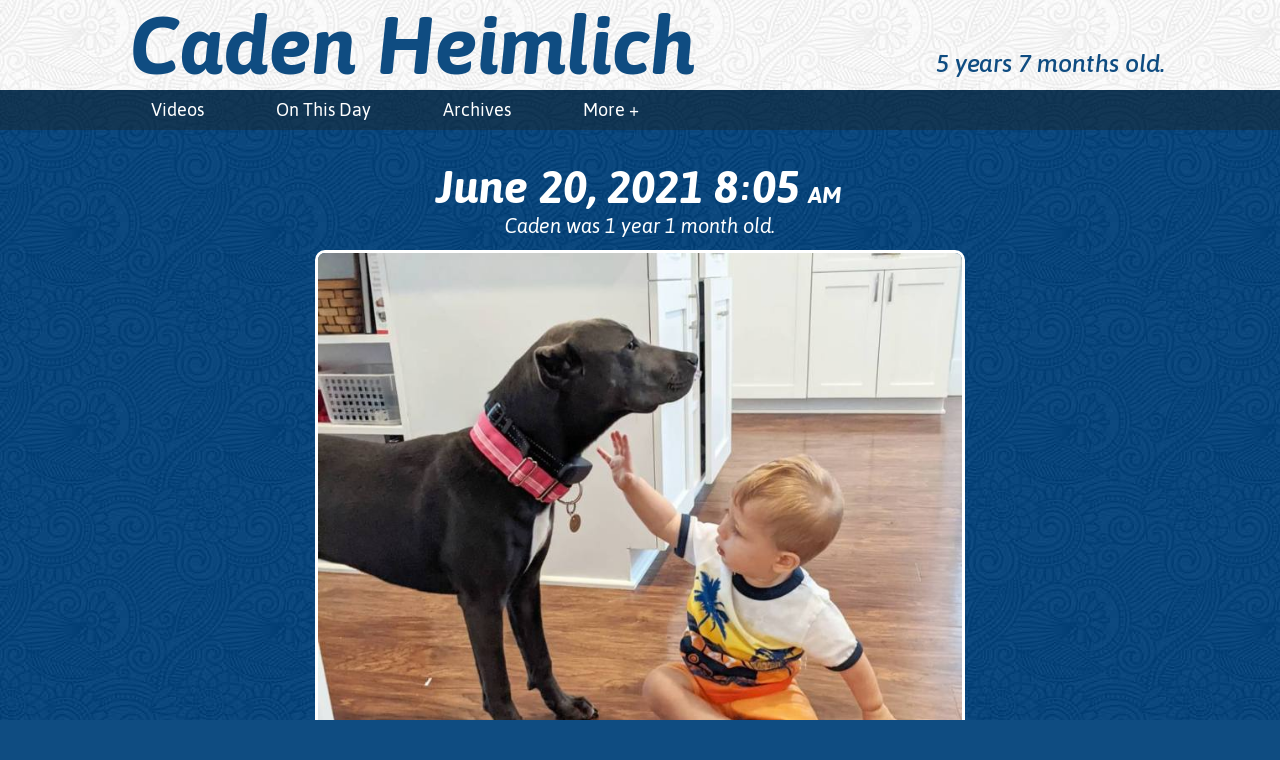

--- FILE ---
content_type: text/html; charset=UTF-8
request_url: https://cadenheimlich.com/instagram/cqv2n30m0czsgc5gtfzodpner7fp5vm4k6cffw0/
body_size: 7768
content:
<!DOCTYPE html>
<html class="no-js" lang="en-US">
	<head>
		<meta http-equiv="Content-Type" content="text/html; charset=UTF-8">
		<meta http-equiv="X-UA-Compatible" content="IE=edge,chrome=1">
		<meta name="viewport" content="width=device-width, initial-scale=1.0">
		<meta name="referrer" content="unsafe-url">
		<meta name='robots' content='index, follow, max-image-preview:large, max-snippet:-1, max-video-preview:-1' />

	<!-- This site is optimized with the Yoast SEO plugin v26.7 - https://yoast.com/wordpress/plugins/seo/ -->
	<title>Matt&#039;s menagerie! &#x1f98e;&#x1f422;&#x1f407;&#x1f415;&#x200d;&#x1f9ba;&#x1f415; The kiddos loved all the pets at Matt&#039;s house! - Caden Heimlich</title>
	<link rel="canonical" href="https://cadenheimlich.com/instagram/cqv2n30m0czsgc5gtfzodpner7fp5vm4k6cffw0/" />
	<meta property="og:locale" content="en_US" />
	<meta property="og:type" content="article" />
	<meta property="og:title" content="Matt&#039;s menagerie! &#x1f98e;&#x1f422;&#x1f407;&#x1f415;&#x200d;&#x1f9ba;&#x1f415; The kiddos loved all the pets at Matt&#039;s house! - Caden Heimlich" />
	<meta property="og:description" content="Matt&#8217;s menagerie! &#x1f98e;&#x1f422;&#x1f407;&#x1f415;&#x200d;&#x1f9ba;&#x1f415; The kiddos loved all the pets at Matt&#8217;s house!" />
	<meta property="og:url" content="https://cadenheimlich.com/instagram/cqv2n30m0czsgc5gtfzodpner7fp5vm4k6cffw0/" />
	<meta property="og:site_name" content="Caden Heimlich" />
	<meta property="og:image" content="https://turbo.russellheimlich.com/wp-content/uploads/sites/7/2021/06/CQV2N30M0cZSgc5gTfzoDPner7Fp5VM4k6CFFw0.jpg" />
	<meta property="og:image:width" content="1080" />
	<meta property="og:image:height" content="1080" />
	<meta property="og:image:type" content="image/jpeg" />
	<meta name="twitter:card" content="summary_large_image" />
	<script type="application/ld+json" class="yoast-schema-graph">{"@context":"https://schema.org","@graph":[{"@type":"WebPage","@id":"https://cadenheimlich.com/instagram/cqv2n30m0czsgc5gtfzodpner7fp5vm4k6cffw0/","url":"https://cadenheimlich.com/instagram/cqv2n30m0czsgc5gtfzodpner7fp5vm4k6cffw0/","name":"Matt's menagerie! &#x1f98e;&#x1f422;&#x1f407;&#x1f415;&#x200d;&#x1f9ba;&#x1f415; The kiddos loved all the pets at Matt's house! - Caden Heimlich","isPartOf":{"@id":"https://cadenheimlich.com/#website"},"primaryImageOfPage":{"@id":"https://cadenheimlich.com/instagram/cqv2n30m0czsgc5gtfzodpner7fp5vm4k6cffw0/#primaryimage"},"image":{"@id":"https://cadenheimlich.com/instagram/cqv2n30m0czsgc5gtfzodpner7fp5vm4k6cffw0/#primaryimage"},"thumbnailUrl":"https://cadenheimlich.com/wp-content/uploads/sites/7/2021/06/CQV2N30M0cZSgc5gTfzoDPner7Fp5VM4k6CFFw0.jpg","datePublished":"2021-06-20T12:05:35+00:00","breadcrumb":{"@id":"https://cadenheimlich.com/instagram/cqv2n30m0czsgc5gtfzodpner7fp5vm4k6cffw0/#breadcrumb"},"inLanguage":"en-US","potentialAction":[{"@type":"ReadAction","target":["https://cadenheimlich.com/instagram/cqv2n30m0czsgc5gtfzodpner7fp5vm4k6cffw0/"]}]},{"@type":"ImageObject","inLanguage":"en-US","@id":"https://cadenheimlich.com/instagram/cqv2n30m0czsgc5gtfzodpner7fp5vm4k6cffw0/#primaryimage","url":"https://cadenheimlich.com/wp-content/uploads/sites/7/2021/06/CQV2N30M0cZSgc5gTfzoDPner7Fp5VM4k6CFFw0.jpg","contentUrl":"https://cadenheimlich.com/wp-content/uploads/sites/7/2021/06/CQV2N30M0cZSgc5gTfzoDPner7Fp5VM4k6CFFw0.jpg","width":1080,"height":1080},{"@type":"BreadcrumbList","@id":"https://cadenheimlich.com/instagram/cqv2n30m0czsgc5gtfzodpner7fp5vm4k6cffw0/#breadcrumb","itemListElement":[{"@type":"ListItem","position":1,"name":"Home","item":"https://cadenheimlich.com/"},{"@type":"ListItem","position":2,"name":"Instagram Posts","item":"https://cadenheimlich.com/instagram/"},{"@type":"ListItem","position":3,"name":"Matt&#8217;s menagerie! &#x1f98e;&#x1f422;&#x1f407;&#x1f415;&#x200d;&#x1f9ba;&#x1f415; The kiddos loved all the pets at Matt&#8217;s house!","item":"https://cadenheimlich.com/?post_type=instagram&p=1683"},{"@type":"ListItem","position":4,"name":"Matt&#8217;s menagerie! &#x1f98e;&#x1f422;&#x1f407;&#x1f415;&#x200d;&#x1f9ba;&#x1f415; The kiddos loved all the pets at Matt&#8217;s house!"}]},{"@type":"WebSite","@id":"https://cadenheimlich.com/#website","url":"https://cadenheimlich.com/","name":"Caden Heimlich","description":"Just another Russell Heimlich&#039;s Sites site","potentialAction":[{"@type":"SearchAction","target":{"@type":"EntryPoint","urlTemplate":"https://cadenheimlich.com/?s={search_term_string}"},"query-input":{"@type":"PropertyValueSpecification","valueRequired":true,"valueName":"search_term_string"}}],"inLanguage":"en-US"}]}</script>
	<!-- / Yoast SEO plugin. -->


<link rel="alternate" type="application/rss+xml" title="Caden Heimlich &raquo; Feed" href="https://cadenheimlich.com/feed/" />
<link rel="alternate" type="application/rss+xml" title="Caden Heimlich &raquo; Comments Feed" href="https://cadenheimlich.com/comments/feed/" />
<link rel="alternate" type="application/rss+xml" title="Caden Heimlich &raquo; Matt&#8217;s menagerie! &#x1f98e;&#x1f422;&#x1f407;&#x1f415;&#x200d;&#x1f9ba;&#x1f415;
The kiddos loved all the pets at Matt&#8217;s house! Comments Feed" href="https://cadenheimlich.com/instagram/cqv2n30m0czsgc5gtfzodpner7fp5vm4k6cffw0/feed/" />
<link rel="alternate" title="oEmbed (JSON)" type="application/json+oembed" href="https://cadenheimlich.com/wp-json/oembed/1.0/embed?url=https%3A%2F%2Fcadenheimlich.com%2Finstagram%2Fcqv2n30m0czsgc5gtfzodpner7fp5vm4k6cffw0%2F" />
<link rel="alternate" title="oEmbed (XML)" type="text/xml+oembed" href="https://cadenheimlich.com/wp-json/oembed/1.0/embed?url=https%3A%2F%2Fcadenheimlich.com%2Finstagram%2Fcqv2n30m0czsgc5gtfzodpner7fp5vm4k6cffw0%2F&#038;format=xml" />
<style id='wp-img-auto-sizes-contain-inline-css' type='text/css'>
img:is([sizes=auto i],[sizes^="auto," i]){contain-intrinsic-size:3000px 1500px}
/*# sourceURL=wp-img-auto-sizes-contain-inline-css */
</style>
<style id='classic-theme-styles-inline-css' type='text/css'>
/*! This file is auto-generated */
.wp-block-button__link{color:#fff;background-color:#32373c;border-radius:9999px;box-shadow:none;text-decoration:none;padding:calc(.667em + 2px) calc(1.333em + 2px);font-size:1.125em}.wp-block-file__button{background:#32373c;color:#fff;text-decoration:none}
/*# sourceURL=/wp-includes/css/classic-themes.min.css */
</style>
<link rel='stylesheet' id='caden-heimlich-css' href='https://cadenheimlich.com/wp-content/themes/caden-heimlich/css/caden-heimlich.min.css' type='text/css' media='all' />
<link rel="https://api.w.org/" href="https://cadenheimlich.com/wp-json/" /><link rel="EditURI" type="application/rsd+xml" title="RSD" href="https://cadenheimlich.com/xmlrpc.php?rsd" />
<meta name="generator" content="WordPress 6.9" />
<link rel='shortlink' href='https://cadenheimlich.com/?p=1694' />
<link rel="alternate" type="application/rss+xml" title="Caden Heimlich RSS Feed" href="https://cadenheimlich.com/feed/">

<meta name="apple-mobile-web-app-title" content="Caden Heimlich">
<meta name="application-name" content="Caden Heimlich">
<meta name="msapplication-TileColor" content="#0f4c81">
<meta name="theme-color" content="#0f4c81">
<link rel="icon" href="https://cadenheimlich.com/wp-content/uploads/sites/7/2020/05/cropped-caden-favicon-32x32.png" sizes="32x32" />
<link rel="icon" href="https://cadenheimlich.com/wp-content/uploads/sites/7/2020/05/cropped-caden-favicon-192x192.png" sizes="192x192" />
<link rel="apple-touch-icon" href="https://cadenheimlich.com/wp-content/uploads/sites/7/2020/05/cropped-caden-favicon-180x180.png" />
<meta name="msapplication-TileImage" content="https://cadenheimlich.com/wp-content/uploads/sites/7/2020/05/cropped-caden-favicon-270x270.png" />


			<style id='global-styles-inline-css' type='text/css'>
:root{--wp--preset--aspect-ratio--square: 1;--wp--preset--aspect-ratio--4-3: 4/3;--wp--preset--aspect-ratio--3-4: 3/4;--wp--preset--aspect-ratio--3-2: 3/2;--wp--preset--aspect-ratio--2-3: 2/3;--wp--preset--aspect-ratio--16-9: 16/9;--wp--preset--aspect-ratio--9-16: 9/16;--wp--preset--color--black: #000000;--wp--preset--color--cyan-bluish-gray: #abb8c3;--wp--preset--color--white: #ffffff;--wp--preset--color--pale-pink: #f78da7;--wp--preset--color--vivid-red: #cf2e2e;--wp--preset--color--luminous-vivid-orange: #ff6900;--wp--preset--color--luminous-vivid-amber: #fcb900;--wp--preset--color--light-green-cyan: #7bdcb5;--wp--preset--color--vivid-green-cyan: #00d084;--wp--preset--color--pale-cyan-blue: #8ed1fc;--wp--preset--color--vivid-cyan-blue: #0693e3;--wp--preset--color--vivid-purple: #9b51e0;--wp--preset--gradient--vivid-cyan-blue-to-vivid-purple: linear-gradient(135deg,rgb(6,147,227) 0%,rgb(155,81,224) 100%);--wp--preset--gradient--light-green-cyan-to-vivid-green-cyan: linear-gradient(135deg,rgb(122,220,180) 0%,rgb(0,208,130) 100%);--wp--preset--gradient--luminous-vivid-amber-to-luminous-vivid-orange: linear-gradient(135deg,rgb(252,185,0) 0%,rgb(255,105,0) 100%);--wp--preset--gradient--luminous-vivid-orange-to-vivid-red: linear-gradient(135deg,rgb(255,105,0) 0%,rgb(207,46,46) 100%);--wp--preset--gradient--very-light-gray-to-cyan-bluish-gray: linear-gradient(135deg,rgb(238,238,238) 0%,rgb(169,184,195) 100%);--wp--preset--gradient--cool-to-warm-spectrum: linear-gradient(135deg,rgb(74,234,220) 0%,rgb(151,120,209) 20%,rgb(207,42,186) 40%,rgb(238,44,130) 60%,rgb(251,105,98) 80%,rgb(254,248,76) 100%);--wp--preset--gradient--blush-light-purple: linear-gradient(135deg,rgb(255,206,236) 0%,rgb(152,150,240) 100%);--wp--preset--gradient--blush-bordeaux: linear-gradient(135deg,rgb(254,205,165) 0%,rgb(254,45,45) 50%,rgb(107,0,62) 100%);--wp--preset--gradient--luminous-dusk: linear-gradient(135deg,rgb(255,203,112) 0%,rgb(199,81,192) 50%,rgb(65,88,208) 100%);--wp--preset--gradient--pale-ocean: linear-gradient(135deg,rgb(255,245,203) 0%,rgb(182,227,212) 50%,rgb(51,167,181) 100%);--wp--preset--gradient--electric-grass: linear-gradient(135deg,rgb(202,248,128) 0%,rgb(113,206,126) 100%);--wp--preset--gradient--midnight: linear-gradient(135deg,rgb(2,3,129) 0%,rgb(40,116,252) 100%);--wp--preset--font-size--small: 13px;--wp--preset--font-size--medium: 20px;--wp--preset--font-size--large: 36px;--wp--preset--font-size--x-large: 42px;--wp--preset--spacing--20: 0.44rem;--wp--preset--spacing--30: 0.67rem;--wp--preset--spacing--40: 1rem;--wp--preset--spacing--50: 1.5rem;--wp--preset--spacing--60: 2.25rem;--wp--preset--spacing--70: 3.38rem;--wp--preset--spacing--80: 5.06rem;--wp--preset--shadow--natural: 6px 6px 9px rgba(0, 0, 0, 0.2);--wp--preset--shadow--deep: 12px 12px 50px rgba(0, 0, 0, 0.4);--wp--preset--shadow--sharp: 6px 6px 0px rgba(0, 0, 0, 0.2);--wp--preset--shadow--outlined: 6px 6px 0px -3px rgb(255, 255, 255), 6px 6px rgb(0, 0, 0);--wp--preset--shadow--crisp: 6px 6px 0px rgb(0, 0, 0);}:where(.is-layout-flex){gap: 0.5em;}:where(.is-layout-grid){gap: 0.5em;}body .is-layout-flex{display: flex;}.is-layout-flex{flex-wrap: wrap;align-items: center;}.is-layout-flex > :is(*, div){margin: 0;}body .is-layout-grid{display: grid;}.is-layout-grid > :is(*, div){margin: 0;}:where(.wp-block-columns.is-layout-flex){gap: 2em;}:where(.wp-block-columns.is-layout-grid){gap: 2em;}:where(.wp-block-post-template.is-layout-flex){gap: 1.25em;}:where(.wp-block-post-template.is-layout-grid){gap: 1.25em;}.has-black-color{color: var(--wp--preset--color--black) !important;}.has-cyan-bluish-gray-color{color: var(--wp--preset--color--cyan-bluish-gray) !important;}.has-white-color{color: var(--wp--preset--color--white) !important;}.has-pale-pink-color{color: var(--wp--preset--color--pale-pink) !important;}.has-vivid-red-color{color: var(--wp--preset--color--vivid-red) !important;}.has-luminous-vivid-orange-color{color: var(--wp--preset--color--luminous-vivid-orange) !important;}.has-luminous-vivid-amber-color{color: var(--wp--preset--color--luminous-vivid-amber) !important;}.has-light-green-cyan-color{color: var(--wp--preset--color--light-green-cyan) !important;}.has-vivid-green-cyan-color{color: var(--wp--preset--color--vivid-green-cyan) !important;}.has-pale-cyan-blue-color{color: var(--wp--preset--color--pale-cyan-blue) !important;}.has-vivid-cyan-blue-color{color: var(--wp--preset--color--vivid-cyan-blue) !important;}.has-vivid-purple-color{color: var(--wp--preset--color--vivid-purple) !important;}.has-black-background-color{background-color: var(--wp--preset--color--black) !important;}.has-cyan-bluish-gray-background-color{background-color: var(--wp--preset--color--cyan-bluish-gray) !important;}.has-white-background-color{background-color: var(--wp--preset--color--white) !important;}.has-pale-pink-background-color{background-color: var(--wp--preset--color--pale-pink) !important;}.has-vivid-red-background-color{background-color: var(--wp--preset--color--vivid-red) !important;}.has-luminous-vivid-orange-background-color{background-color: var(--wp--preset--color--luminous-vivid-orange) !important;}.has-luminous-vivid-amber-background-color{background-color: var(--wp--preset--color--luminous-vivid-amber) !important;}.has-light-green-cyan-background-color{background-color: var(--wp--preset--color--light-green-cyan) !important;}.has-vivid-green-cyan-background-color{background-color: var(--wp--preset--color--vivid-green-cyan) !important;}.has-pale-cyan-blue-background-color{background-color: var(--wp--preset--color--pale-cyan-blue) !important;}.has-vivid-cyan-blue-background-color{background-color: var(--wp--preset--color--vivid-cyan-blue) !important;}.has-vivid-purple-background-color{background-color: var(--wp--preset--color--vivid-purple) !important;}.has-black-border-color{border-color: var(--wp--preset--color--black) !important;}.has-cyan-bluish-gray-border-color{border-color: var(--wp--preset--color--cyan-bluish-gray) !important;}.has-white-border-color{border-color: var(--wp--preset--color--white) !important;}.has-pale-pink-border-color{border-color: var(--wp--preset--color--pale-pink) !important;}.has-vivid-red-border-color{border-color: var(--wp--preset--color--vivid-red) !important;}.has-luminous-vivid-orange-border-color{border-color: var(--wp--preset--color--luminous-vivid-orange) !important;}.has-luminous-vivid-amber-border-color{border-color: var(--wp--preset--color--luminous-vivid-amber) !important;}.has-light-green-cyan-border-color{border-color: var(--wp--preset--color--light-green-cyan) !important;}.has-vivid-green-cyan-border-color{border-color: var(--wp--preset--color--vivid-green-cyan) !important;}.has-pale-cyan-blue-border-color{border-color: var(--wp--preset--color--pale-cyan-blue) !important;}.has-vivid-cyan-blue-border-color{border-color: var(--wp--preset--color--vivid-cyan-blue) !important;}.has-vivid-purple-border-color{border-color: var(--wp--preset--color--vivid-purple) !important;}.has-vivid-cyan-blue-to-vivid-purple-gradient-background{background: var(--wp--preset--gradient--vivid-cyan-blue-to-vivid-purple) !important;}.has-light-green-cyan-to-vivid-green-cyan-gradient-background{background: var(--wp--preset--gradient--light-green-cyan-to-vivid-green-cyan) !important;}.has-luminous-vivid-amber-to-luminous-vivid-orange-gradient-background{background: var(--wp--preset--gradient--luminous-vivid-amber-to-luminous-vivid-orange) !important;}.has-luminous-vivid-orange-to-vivid-red-gradient-background{background: var(--wp--preset--gradient--luminous-vivid-orange-to-vivid-red) !important;}.has-very-light-gray-to-cyan-bluish-gray-gradient-background{background: var(--wp--preset--gradient--very-light-gray-to-cyan-bluish-gray) !important;}.has-cool-to-warm-spectrum-gradient-background{background: var(--wp--preset--gradient--cool-to-warm-spectrum) !important;}.has-blush-light-purple-gradient-background{background: var(--wp--preset--gradient--blush-light-purple) !important;}.has-blush-bordeaux-gradient-background{background: var(--wp--preset--gradient--blush-bordeaux) !important;}.has-luminous-dusk-gradient-background{background: var(--wp--preset--gradient--luminous-dusk) !important;}.has-pale-ocean-gradient-background{background: var(--wp--preset--gradient--pale-ocean) !important;}.has-electric-grass-gradient-background{background: var(--wp--preset--gradient--electric-grass) !important;}.has-midnight-gradient-background{background: var(--wp--preset--gradient--midnight) !important;}.has-small-font-size{font-size: var(--wp--preset--font-size--small) !important;}.has-medium-font-size{font-size: var(--wp--preset--font-size--medium) !important;}.has-large-font-size{font-size: var(--wp--preset--font-size--large) !important;}.has-x-large-font-size{font-size: var(--wp--preset--font-size--x-large) !important;}
/*# sourceURL=global-styles-inline-css */
</style>
</head>
	<body class="wp-singular instagram-template-default single single-instagram postid-1694 wp-theme-daddy-heimlich wp-child-theme-caden-heimlich">
		<svg style="position: absolute; width: 0; height: 0;" width="0" height="0" version="1.1" xmlns="http://www.w3.org/2000/svg" xmlns:xlink="http://www.w3.org/1999/xlink">
<defs>
<symbol id="icon-facebook" viewBox="0 0 878 1024">
<title>facebook</title>
<path class="path1" d="M713.143 73.143q68 0 116.286 48.286t48.286 116.286v548.571q0 68-48.286 116.286t-116.286 48.286h-107.429v-340h113.714l17.143-132.571h-130.857v-84.571q0-32 13.429-48t52.286-16l69.714-0.571v-118.286q-36-5.143-101.714-5.143-77.714 0-124.286 45.714t-46.571 129.143v97.714h-114.286v132.571h114.286v340h-304q-68 0-116.286-48.286t-48.286-116.286v-548.571q0-68 48.286-116.286t116.286-48.286h548.571z"></path>
</symbol>
<symbol id="icon-instagram" viewBox="0 0 878 1024">
<title>instagram</title>
<path class="path1" d="M778.286 814.857v-370.286h-77.143q11.429 36 11.429 74.857 0 72-36.571 132.857t-99.429 96.286-137.143 35.429q-112.571 0-192.571-77.429t-80-187.143q0-38.857 11.429-74.857h-80.571v370.286q0 14.857 10 24.857t24.857 10h610.857q14.286 0 24.571-10t10.286-24.857zM616 510.286q0-70.857-51.714-120.857t-124.857-50q-72.571 0-124.286 50t-51.714 120.857 51.714 120.857 124.286 50q73.143 0 124.857-50t51.714-120.857zM778.286 304.571v-94.286q0-16-11.429-27.714t-28-11.714h-99.429q-16.571 0-28 11.714t-11.429 27.714v94.286q0 16.571 11.429 28t28 11.429h99.429q16.571 0 28-11.429t11.429-28zM877.714 185.714v652.571q0 46.286-33.143 79.429t-79.429 33.143h-652.571q-46.286 0-79.429-33.143t-33.143-79.429v-652.571q0-46.286 33.143-79.429t79.429-33.143h652.571q46.286 0 79.429 33.143t33.143 79.429z"></path>
</symbol>
<symbol id="icon-github" viewBox="0 0 877.7155405680533 1024">
<title>github</title>
<path class="path1" d="M877.714 512q0 143.429-83.714 258t-216.286 158.571q-15.429 2.857-22.571-4t-7.143-17.143v-120.571q0-55.429-29.714-81.143 32.571-3.429 58.571-10.286t53.714-22.286 46.286-38 30.286-60 11.714-86q0-69.143-45.143-117.714 21.143-52-4.571-116.571-16-5.143-46.286 6.286t-52.571 25.143l-21.714 13.714q-53.143-14.857-109.714-14.857t-109.714 14.857q-9.143-6.286-24.286-15.429t-47.714-22-49.143-7.714q-25.143 64.571-4 116.571-45.143 48.571-45.143 117.714 0 48.571 11.714 85.714t30 60 46 38.286 53.714 22.286 58.571 10.286q-22.857 20.571-28 58.857-12 5.714-25.714 8.571t-32.571 2.857-37.429-12.286-31.714-35.714q-10.857-18.286-27.714-29.714t-28.286-13.714l-11.429-1.714q-12 0-16.571 2.571t-2.857 6.571 5.143 8 7.429 6.857l4 2.857q12.571 5.714 24.857 21.714t18 29.143l5.714 13.143q7.429 21.714 25.143 35.143t38.286 17.143 39.714 4 31.714-2l13.143-2.286q0 21.714 0.286 50.857t0.286 30.857q0 10.286-7.429 17.143t-22.857 4q-132.571-44-216.286-158.571t-83.714-258q0-119.429 58.857-220.286t159.714-159.714 220.286-58.857 220.286 58.857 159.714 159.714 58.857 220.286z"></path>
</symbol>
</defs>
</svg>

<a id="top" href="#content">Skip to Content</a>
<header class="clearfix">
	<div class="holder h-card">
		<h1 class="site-title">
			<a
				href="https://cadenheimlich.com"
				data-ga-category="nav"
				data-ga-label="Site Title: Caden Heimlich"
				class="p-name u-url"
			>
				Caden Heimlich
			</a>
		</h1>
		<p class="childs-current-age">
			<time datetime="2020-05-13T13:15:00+00:00" class="dt-bday">
				5 years 7 months old.
			</time>
		</p>
	</div>
</header>

	<nav id="new-menu" class="new-menu">
		<ul id="menu-main" class="holder"><li><a href="https://cadenheimlich.com/category/video/" data-ga-category="nav" data-ga-label="Videos">Videos</a></li>
<li><a href="/on-this-day/" data-ga-category="nav" data-ga-label="On This Day">On This Day</a></li>
<li><a href="/archives/" data-ga-category="nav" data-ga-label="Archives">Archives</a></li>
<li><a href="#more-menu" class="more-nav" data-ga-category="nav" data-ga-label="More +">More +</a></li></ul>
	</nav>


		<div class="holder">
			<div class="main-content">
				<main>
						

			<div id="content">
			<article class="article instagram h-entry">

	<div class="inner">
		<h1 class="title">
			<time datetime="2021-06-20T12:05:35+00:00" class="dt-published">
									<a href="https://cadenheimlich.com/instagram/cqv2n30m0czsgc5gtfzodpner7fp5vm4k6cffw0/">
						June 20, 2021 <span class="time">8<span class="colon">:</span>05 <span class="am-pm">am</span></span>
					</a>
							</time>
		</h1>
		<h2 class="time-stamp">
			Caden was 1 year 1 month old.
		</h2>

		<img width="1080" height="1080" src="https://cadenheimlich.com/wp-content/uploads/sites/7/2021/06/CQV2N30M0cZSgc5gTfzoDPner7Fp5VM4k6CFFw0.jpg" class="aligncenter from-instagram" alt="" loading="eager" sizes="(min-width: 740px) 644px, calc(92.38vw - 21px)" decoding="async" fetchpriority="high" srcset="https://cadenheimlich.com/wp-content/uploads/sites/7/2021/06/CQV2N30M0cZSgc5gTfzoDPner7Fp5VM4k6CFFw0.jpg 1080w, https://cadenheimlich.com/wp-content/uploads/sites/7/2021/06/CQV2N30M0cZSgc5gTfzoDPner7Fp5VM4k6CFFw0-300x300.jpg 300w, https://cadenheimlich.com/wp-content/uploads/sites/7/2021/06/CQV2N30M0cZSgc5gTfzoDPner7Fp5VM4k6CFFw0-1024x1024.jpg 1024w, https://cadenheimlich.com/wp-content/uploads/sites/7/2021/06/CQV2N30M0cZSgc5gTfzoDPner7Fp5VM4k6CFFw0-150x150.jpg 150w, https://cadenheimlich.com/wp-content/uploads/sites/7/2021/06/CQV2N30M0cZSgc5gTfzoDPner7Fp5VM4k6CFFw0-768x768.jpg 768w, https://cadenheimlich.com/wp-content/uploads/sites/7/2021/06/CQV2N30M0cZSgc5gTfzoDPner7Fp5VM4k6CFFw0-320x320.jpg 320w, https://cadenheimlich.com/wp-content/uploads/sites/7/2021/06/CQV2N30M0cZSgc5gTfzoDPner7Fp5VM4k6CFFw0-360x360.jpg 360w, https://cadenheimlich.com/wp-content/uploads/sites/7/2021/06/CQV2N30M0cZSgc5gTfzoDPner7Fp5VM4k6CFFw0-480x480.jpg 480w, https://cadenheimlich.com/wp-content/uploads/sites/7/2021/06/CQV2N30M0cZSgc5gTfzoDPner7Fp5VM4k6CFFw0-640x640.jpg 640w, https://cadenheimlich.com/wp-content/uploads/sites/7/2021/06/CQV2N30M0cZSgc5gTfzoDPner7Fp5VM4k6CFFw0-800x800.jpg 800w" />

		<div class="p-name e-content">
			<p>Matt&#8217;s menagerie! &#x1f98e;&#x1f422;&#x1f407;&#x1f415;&#x200d;&#x1f9ba;&#x1f415;<br />
The kiddos loved all the pets at Matt&#8217;s house!</p>

		</div>

		<p class="via">
			(via
			<a
				href="https://www.instagram.com/p/CQV2N30M0cZSgc5gTfzoDPner7Fp5VM4k6CFFw0/"
				data-ga-category="instagram-via"
				data-ga-label="@naudebynature|https://cadenheimlich.com/instagram/cqv2n30m0czsgc5gtfzodpner7fp5vm4k6cffw0/"
				class="h-card p-author u-url"
			>
				@naudebynature
			</a>
			)
		</p>
	</div>

</article>

		</div>
	
	
				</main>
			</div>
		</div>
		<nav id="more-menu" class="more-menu">
	<section>
		<h2 class="title">Main Menu</h2>
		<a href="#close" class="close" data-ga-category="nav" data-ga-label="Close" aria-label="Close menu">
			<span aria-hidden="true">&times;</span>
			<span class="alt-text">Close</span>
		</a>

		<ul id="menu-more" class=""><li><a href="https://cadenheimlich.com/instagram/welcome-to-the-world-caden/" data-ga-category="nav" data-ga-label="Birth Announcement">Birth Announcement</a></li>
<li><a href="https://cadenheimlich.com/tag/first-weeks/" data-ga-category="nav" data-ga-label="First Weeks">First Weeks</a></li>
<li><a href="https://cadenheimlich.com/tag/monthly-blanket/" data-ga-category="nav" data-ga-label="Monthly Blanket">Monthly Blanket</a></li>
<li><a href="https://cadenheimlich.com/tag/monthly-bear/" data-ga-category="nav" data-ga-label="Monthly Bear">Monthly Bear</a></li>
</ul>

		<p class="social-links">
			<a
				href="https://github.com/kingkool68/wordpress-child-themes"
				class="github u-url"
				title="The code that powers this site is on GitHub"
				data-ga-category="nav"
				data-ga-label="GitHub Icon"
				aria-label="GitHub"
			>
				<svg class="icon icon-github" role="img"><use xlink:href="#icon-github"></use></svg>
			</a>

			<a
				href="https://www.instagram.com/CadeWithLove/"
				class="instagram u-url"
				rel="me"
				title="Follow Caden on Instagram @CadeWithLove"
				data-ga-category="nav"
				data-ga-label="Instagram Icon"
				aria-label="Instagram"
			>
				<svg class="icon icon-instagram" role="img"><use xlink:href="#icon-instagram"></use></svg>
			</a>

			<a
				href="https://www.facebook.com/russellh/media_set?set=ft.10105569541097398&#038;type=1"
				title="Caden is on Facebook"
				data-ga-category="nav"
				data-ga-label="Facebook Icon"
				class="u-url"
				aria-label="Facebook"
			>
				<svg class="icon icon-facebook" role="img"><use xlink:href="#icon-facebook"></use></svg>
			</a>
		</p>
	</section>
</nav>

		<script type="speculationrules">
{"prefetch":[{"source":"document","where":{"and":[{"href_matches":"/*"},{"not":{"href_matches":["/wp-*.php","/wp-admin/*","/wp-content/uploads/sites/7/*","/wp-content/*","/wp-content/plugins/*","/wp-content/themes/caden-heimlich/*","/wp-content/themes/daddy-heimlich/*","/*\\?(.+)"]}},{"not":{"selector_matches":"a[rel~=\"nofollow\"]"}},{"not":{"selector_matches":".no-prefetch, .no-prefetch a"}}]},"eagerness":"conservative"}]}
</script>
<script type="text/javascript" src="https://cadenheimlich.com/wp-includes/js/jquery/jquery.min.js?ver=3.7.1" id="jquery-core-js"></script>
<script type="text/javascript" src="https://cadenheimlich.com/wp-includes/js/jquery/jquery-migrate.min.js?ver=3.4.1" id="jquery-migrate-js"></script>
<script type="text/javascript" src="https://cadenheimlich.com/wp-content/themes/daddy-heimlich/js/menu.min.js" id="daddio-menu-js"></script>
<script id="wp-emoji-settings" type="application/json">
{"baseUrl":"https://cadenheimlich.com/wp-content/plugins/compressed-emoji/images/png/","ext":".png","svgUrl":"https://cadenheimlich.com/wp-content/plugins/compressed-emoji/images/svg/","svgExt":".svg","source":{"concatemoji":"https://cadenheimlich.com/wp-includes/js/wp-emoji-release.min.js?ver=6.9"}}
</script>
<script type="module">
/* <![CDATA[ */
/*! This file is auto-generated */
const a=JSON.parse(document.getElementById("wp-emoji-settings").textContent),o=(window._wpemojiSettings=a,"wpEmojiSettingsSupports"),s=["flag","emoji"];function i(e){try{var t={supportTests:e,timestamp:(new Date).valueOf()};sessionStorage.setItem(o,JSON.stringify(t))}catch(e){}}function c(e,t,n){e.clearRect(0,0,e.canvas.width,e.canvas.height),e.fillText(t,0,0);t=new Uint32Array(e.getImageData(0,0,e.canvas.width,e.canvas.height).data);e.clearRect(0,0,e.canvas.width,e.canvas.height),e.fillText(n,0,0);const a=new Uint32Array(e.getImageData(0,0,e.canvas.width,e.canvas.height).data);return t.every((e,t)=>e===a[t])}function p(e,t){e.clearRect(0,0,e.canvas.width,e.canvas.height),e.fillText(t,0,0);var n=e.getImageData(16,16,1,1);for(let e=0;e<n.data.length;e++)if(0!==n.data[e])return!1;return!0}function u(e,t,n,a){switch(t){case"flag":return n(e,"\ud83c\udff3\ufe0f\u200d\u26a7\ufe0f","\ud83c\udff3\ufe0f\u200b\u26a7\ufe0f")?!1:!n(e,"\ud83c\udde8\ud83c\uddf6","\ud83c\udde8\u200b\ud83c\uddf6")&&!n(e,"\ud83c\udff4\udb40\udc67\udb40\udc62\udb40\udc65\udb40\udc6e\udb40\udc67\udb40\udc7f","\ud83c\udff4\u200b\udb40\udc67\u200b\udb40\udc62\u200b\udb40\udc65\u200b\udb40\udc6e\u200b\udb40\udc67\u200b\udb40\udc7f");case"emoji":return!a(e,"\ud83e\u1fac8")}return!1}function f(e,t,n,a){let r;const o=(r="undefined"!=typeof WorkerGlobalScope&&self instanceof WorkerGlobalScope?new OffscreenCanvas(300,150):document.createElement("canvas")).getContext("2d",{willReadFrequently:!0}),s=(o.textBaseline="top",o.font="600 32px Arial",{});return e.forEach(e=>{s[e]=t(o,e,n,a)}),s}function r(e){var t=document.createElement("script");t.src=e,t.defer=!0,document.head.appendChild(t)}a.supports={everything:!0,everythingExceptFlag:!0},new Promise(t=>{let n=function(){try{var e=JSON.parse(sessionStorage.getItem(o));if("object"==typeof e&&"number"==typeof e.timestamp&&(new Date).valueOf()<e.timestamp+604800&&"object"==typeof e.supportTests)return e.supportTests}catch(e){}return null}();if(!n){if("undefined"!=typeof Worker&&"undefined"!=typeof OffscreenCanvas&&"undefined"!=typeof URL&&URL.createObjectURL&&"undefined"!=typeof Blob)try{var e="postMessage("+f.toString()+"("+[JSON.stringify(s),u.toString(),c.toString(),p.toString()].join(",")+"));",a=new Blob([e],{type:"text/javascript"});const r=new Worker(URL.createObjectURL(a),{name:"wpTestEmojiSupports"});return void(r.onmessage=e=>{i(n=e.data),r.terminate(),t(n)})}catch(e){}i(n=f(s,u,c,p))}t(n)}).then(e=>{for(const n in e)a.supports[n]=e[n],a.supports.everything=a.supports.everything&&a.supports[n],"flag"!==n&&(a.supports.everythingExceptFlag=a.supports.everythingExceptFlag&&a.supports[n]);var t;a.supports.everythingExceptFlag=a.supports.everythingExceptFlag&&!a.supports.flag,a.supports.everything||((t=a.source||{}).concatemoji?r(t.concatemoji):t.wpemoji&&t.twemoji&&(r(t.twemoji),r(t.wpemoji)))});
//# sourceURL=https://cadenheimlich.com/wp-includes/js/wp-emoji-loader.min.js
/* ]]> */
</script>

	<script defer src="https://static.cloudflareinsights.com/beacon.min.js/vcd15cbe7772f49c399c6a5babf22c1241717689176015" integrity="sha512-ZpsOmlRQV6y907TI0dKBHq9Md29nnaEIPlkf84rnaERnq6zvWvPUqr2ft8M1aS28oN72PdrCzSjY4U6VaAw1EQ==" data-cf-beacon='{"version":"2024.11.0","token":"225341e6b9944f9e93b72d969f8c5ed5","r":1,"server_timing":{"name":{"cfCacheStatus":true,"cfEdge":true,"cfExtPri":true,"cfL4":true,"cfOrigin":true,"cfSpeedBrain":true},"location_startswith":null}}' crossorigin="anonymous"></script>
</body>
</html>
<!--
Performance optimized by Redis Object Cache. Learn more: https://wprediscache.com

Retrieved 884 objects (128 KB) from Redis using PhpRedis (v6.3.0).
-->
